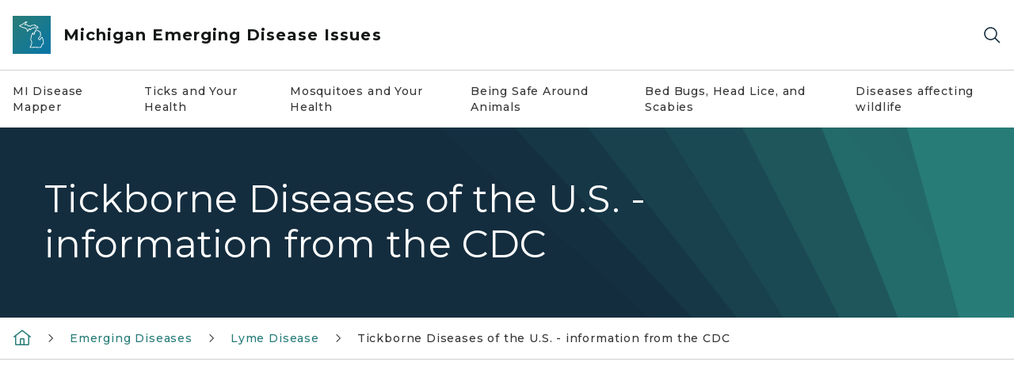

--- FILE ---
content_type: text/html; charset=utf-8
request_url: https://www.michigan.gov/emergingdiseases/home/lyme-disease/edu-materials/tickborne-diseases-of-the-u-s--information-from-the-cdc
body_size: 8441
content:



<!DOCTYPE html>
<!--[if lt IE 7]>      <html class="no-js lt-ie9 lt-ie8 lt-ie7"> <![endif]-->
<!--[if IE 7]>         <html class="no-js lt-ie9 lt-ie8"> <![endif]-->
<!--[if IE 8]>         <html class="no-js lt-ie9"> <![endif]-->
<!--[if gt IE 8]><!-->
<html class="no-js" lang="en">
<!--<![endif]-->
<head>
<link href="/emergingdiseases/-/media/Base-Themes/Core-Libraries/styles/optimized-min.css?rev=0d5ba9d6f4d64dc58b0ec50ad1bb0b58&hash=AD245D81D677334E58B3DEE1600A53D8" rel="stylesheet" /><link href="/emergingdiseases/-/media/Base-Themes/Main-Theme/styles/optimized-min.css?rev=dd491b74890540928bec94fb7f92c1a6&hash=2FD895D46F6D96FD6BCE878B9EB17685" rel="stylesheet" /><link href="/emergingdiseases/-/media/Themes/eMiCoreTheme/som-guidelines/styles/pre-optimized-min.css?rev=39f954cab04a4fd4ab37c3bf766a1370&hash=7C9F710CF623D34A2A8C2571CFFFD797" rel="stylesheet" /><link href="/emergingdiseases/-/media/Themes/eMiCoreTheme/DataTables/Styles/optimized-min.css?rev=99f96bab3005400ea7c6c4472bdd5f11&hash=C7F9B1E6AB140949B57B0FA22EA59469" rel="stylesheet" /><link href="/emergingdiseases/-/media/Base-Themes/Slick-Carousel/styles/optimized-min.css?rev=9524f845a6664e6891d64d36f9961a6c&hash=BDC0A51A8A930AF5B5067CFB2C03E14C" rel="stylesheet" /><link href="/emergingdiseases/-/media/Themes/eMiCoreTheme/DateRangePicker/Styles/optimized-min.css?rev=2ef96215d9ef47f69da97c840a8917dd&hash=FD1D9F08C0C2832E0ADFE0ABC81D152D" rel="stylesheet" /><link href="/emergingdiseases/-/media/Themes/eMiCoreTheme/eMiCoreTheme/styles/pre-optimized-min.css?rev=4d1836aa208e4b49b392aeec14e1c97d&hash=9B044EBE9B2FE6762818CC7BAB968BB8" rel="stylesheet" />    



    <title>Tickborne Diseases of the U.S. - information from the CDC</title>


<link rel="canonical" href="https://www.michigan.gov/emergingdiseases/home/lyme-disease/edu-materials/tickborne-diseases-of-the-u-s--information-from-the-cdc">



    <link href="/emergingdiseases/-/media/Project/Websites/shared/Browser-Icon/favicon.ico?rev=2e0c4e282d1f41d7add652b27b58dd38&amp;hash=696E8690466972C0FB907D20C8F0EFF3" rel="shortcut icon" />


    

    <!--Custom eMich Metadata Rendering advanced Favicon from SXA Site Settings-->

    
            <link rel="apple-touch-icon" sizes="180x180" href="/emergingdiseases/-/media/Project/Websites/shared/Browser-Icon/apple-touch-icon.png?rev=6ba8df484dcd48a7b322e75d818cc69d&hash=CE2118B5BC13CAE0832F011F1A8988CA" />
        
    
            <link rel="icon" type="image/png" sizes="32x32" href="/emergingdiseases/-/media/Project/Websites/shared/Browser-Icon/favicon-32x32.png?rev=7022dacf2ef14b248b731f451c62a380&hash=1A18C9C421F0863EEF3E3363AC9E7F0D" />
        
    
            <link rel="icon" type="image/png" sizes="16x16" href="/emergingdiseases/-/media/Project/Websites/shared/Browser-Icon/favicon-16x16.png?rev=7f7c62522a1646349d767d94fe24a637&hash=D9DD1CDC3FF4C4A28DF923C6CB167D3E" />
        
    
            <link rel="manifest" href="/emergingdiseases/-/media/Project/Websites/shared/Browser-Icon/site.webmanifest?rev=83ca428ef151478d8decb815e7217495&hash=06ED6293359E2C6C931764141881F97A" />
        
    
            <link rel="mask-icon" href="/emergingdiseases/-/media/Project/Websites/shared/Browser-Icon/safari-pinned-tab.svg?rev=51f3e40a77134fbbb2233ded33af6d5e&hash=718CA064DE69DB2BD13F796750496D3C" color="#277c78" />
        
    
            <meta name="msapplication-config" content="/emergingdiseases/-/media/Project/Websites/shared/Browser-Icon/browserconfig.xml?rev=15a1c884ffca4409bb27fcec7eef109e&hash=75DAD2DD8D9DFA04042B4088DBC755AC" />
        
    
            <meta name="msapplication-TileColor" content="#277c78" />
        
    
            <meta name="theme-color" content="#ffffff" />
        


    

<!-- Coveo Metadata fields -->




	<meta name="site-name" content="Michigan Emerging Disease Issues" />


<meta name="site-path" content="emergingdiseases" />
<meta name="site-logo" content="" />


<meta name="site-agency" content="MDHHS" />
<meta name="site-agency-name" content="Michigan Emerging Disease Issues" />
<meta name="item-type" content="Page" />
<meta name="grouped-item-type" content="Webpages" />
<meta name="site-hierarchy" content="Department of Health and Human Services|Michigan Emerging Disease Issues" />
<meta name="sxa-tags" content="Department of Health & Human Services" />
<meta name="page-summary" content="" />
<meta name="page-template" content="Page" />
<meta name="page-image" content="" />
<meta name="page-hasformcomponent" content="false" />
<meta name="robots" content="" />
<meta name="page-breadcrumb" content="Michigan Emerging Diseases Issues|Emerging Diseases|Lyme Disease|Tickborne Diseases of the U.S. - information from the CDC" />






<!-- end Coveo Metadata fields -->



<meta property="og:image"  content="https://www.michigan.gov/emergingdiseases/-/media/Project/Websites/SOM/Images/Global-SOM/Michigangov-OG-Image.png?rev=04d34972184442b1bd24b5efb46cd150&amp;hash=D6A8F4AFE80A427034D67543213A6638"><meta property="og:title"  content="Tickborne Diseases of the U.S. - information from the CDC"><meta property="og:url"  content="https://www.michigan.gov/emergingdiseases/home/lyme-disease/edu-materials/tickborne-diseases-of-the-u-s--information-from-the-cdc">



<meta  name="keywords" content="Tick, Tickborne, Disease">



<meta property="twitter:title"  content="Tickborne Diseases of the U.S. - information from the CDC"><meta property="twitter:card"  content="summary_large_image">

    <meta name="viewport" content="width=device-width, initial-scale=1" />


    


<!-- Google Tag Manager -->
<script>(function(w,d,s,l,i){w[l]=w[l]||[];w[l].push({'gtm.start':
new Date().getTime(),event:'gtm.js'});var f=d.getElementsByTagName(s)[0],
j=d.createElement(s),dl=l!='dataLayer'?'&l='+l:'';j.async=true;j.src=
'https://www.googletagmanager.com/gtm.js?id='+i+dl;f.parentNode.insertBefore(j,f);
})(window,document,'script','dataLayer','GTM-WTW7M9');</script>
<!-- End Google Tag Manager -->


    





    




    <script type="application/ld+json">
             {"@context":"https://schema.org","@type":"WebPage","name":"Tickborne Diseases of the U.S. - information from the CDC","url":"https://www.michigan.gov/emergingdiseases/home/lyme-disease/edu-materials/tickborne-diseases-of-the-u-s--information-from-the-cdc","inLanguage":"en-US"}
    </script>

</head>
<body class="default-device bodyclass">
    



    


<!-- Google Tag Manager (noscript) -->
<noscript><iframe src='https://www.googletagmanager.com/ns.html?id=GTM-WTW7M9'
height="0" width="0" style="display:none;visibility:hidden" title="Google Tag Manager"></iframe></noscript>
<!-- End Google Tag Manager (noscript) -->

    
<!-- #wrapper -->

<div id="wrapper">
    <a class="sr-only sr-only-focusable jump-to-id header__skip" href="#pagebody" data-target-id="main"><span class="skip-main">Skip to main content</span></a>
    <!-- #header -->
    <header>
        <div id="header" class="">
            



<div class="component content component__section main-width">
    <div class="component-content">
<div class="print-only">
  <div class="container">
    <div class="row text-center">
      <div class="col-12">
        <!-- Get Url for mobile page logo -->
       
          
              
       
          
              
               <img class="header-logo" src="/emergingdiseases/-/media/Project/Websites/shared/Site-Logos/MichiganGlobal-logo-Icon.svg?rev=e29162c06c174283bdf2106d78d932ac&hash=B0CA110378B5B91974C4B4FB1BD0FF6D" alt="Michigan Header Logo" /> 
             
    
      </div>
      <div class="col-12">
        <!-- Get Site Name -->
        <div class="section-title mb-0">MDHHS Emerging Disease Issues</div>
      </div>
    </div>
  </div>
</div><div class="navbar"><div class="navbar-brand pl-1">

<a  href="/emergingdiseases" class="navbar-brand-img">

    
            <img class="header-logo-img" src="/emergingdiseases/-/media/Project/Websites/shared/Site-Logos/MichiganGlobal-logo-Icon.svg?rev=e29162c06c174283bdf2106d78d932ac&hash=B0CA110378B5B91974C4B4FB1BD0FF6D" alt="Michigan Header Logo" /> 
        
    

    
    
            <img class="header-logo" src="/emergingdiseases/-/media/Project/Websites/shared/Site-Logos/MichiganGlobal-logo-Icon.svg?rev=e29162c06c174283bdf2106d78d932ac&hash=B0CA110378B5B91974C4B4FB1BD0FF6D" alt="Michigan Header Logo" /> 
        
    
</a>

<a  href="/emergingdiseases" class="navbar-brand-title">
<div class="header__section-title">Michigan Emerging Disease Issues</div>
</a>
</div><div class="action-bar">
<button class="header__section-search-wrapper" aria-label="Search">
    <span class="header__section-search-icon" aria-hidden="true"></span>
</button>
 <button class="navigation-toggle-header" type="button" aria-label="Open Main Menu" aria-expanded="false" id="mobileMenuButton" aria-controls="mobileMenuContent">
    <span class="navigation-toggle-header-icon"></span>
 </button>
</div></div>    </div>
</div>



    <section class="component component-wrapper">
            <div class="container-fluid">
<div class="row">    <div class="component navigation col-12 d-none d-md-block navigation-main navigation-main-vertical">
        <div class="component-content">
<nav id="menuA" aria-label="Main menu" class="headerMain-menu main-width">
    <div class="menu-a">
        <div class="main-nav">
            <ul class="clearfix nav main-menu">
                                <li class="level1 rel-level1 nav-item">
                                    <div class="navigation-title field-navigation-title">
                                        <a href="/emergingdiseases/mi-disease-mapper" target="_self" data-index="0" class="nav-link lv1-item_0">
                                            MI Disease Mapper
                                        </a>
                                    </div>
                                </li>
                                <li class="level1 rel-level1 nav-item">
                                    <div class="navigation-title field-navigation-title">
                                        <a href="/emergingdiseases/ticks" target="_self" data-index="1" class="nav-link lv1-item_1">
                                            Ticks and Your Health
                                        </a>
                                    </div>
                                </li>
                                <li class="level1 rel-level1 nav-item">
                                    <div class="navigation-title field-navigation-title">
                                        <a href="/emergingdiseases/mosquitoes" target="_self" data-index="2" class="nav-link lv1-item_2">
                                            Mosquitoes and Your Health
                                        </a>
                                    </div>
                                </li>
                                <li class="level1 rel-level1 nav-item">
                                    <div class="navigation-title field-navigation-title">
                                        <a href="/emergingdiseases/animals" target="_self" data-index="3" class="nav-link lv1-item_3">
                                            Being Safe Around Animals
                                        </a>
                                    </div>
                                </li>
                                <li class="level1 rel-level1 nav-item">
                                    <div class="navigation-title field-navigation-title">
                                        <a href="/emergingdiseases/other-bugs" target="_self" data-index="4" class="nav-link lv1-item_4">
                                            Bed Bugs, Head Lice, and Scabies
                                        </a>
                                    </div>
                                </li>
                                <li class="level1 rel-level1 nav-item">
                                    <div class="navigation-title field-navigation-title">
                                        <a href="/emergingdiseases/wildlife" target="_self" data-index="5" class="nav-link lv1-item_5">
                                            Diseases affecting wildlife
                                        </a>
                                    </div>
                                </li>

            </ul>
        </div>
    </div>
</nav>

        <div class="megamenu main-nav" id="meganav_bd10cad9d9b642baa493e0a0ef4b0e55">
            <div class="container-fluid content-width px-0">
                <div class="row no-gutters">
                    <div class="col-12 col-md-5 second-level">
                        <div class="row no-gutters">
                            <div class="col-12">
                                <div class="second-level-title h1 ml-1 mb-1">MI Disease Mapper</div>
                                <a class="second-level-link ml-1" href="/emergingdiseases/mi-disease-mapper">
                                    Go to MI Disease Mapper
                                    <span class="header-caret-next"></span>
                                </a>
                                <ul class="nav flex-column mt-1">

                                </ul>
                            </div>
                        </div>
                    </div>
                    <div class="col-12 col-md-7 main-nav third-level active default"></div>
                </div>
            </div>
        </div>
        <div class="megamenu main-nav" id="meganav_03290284ca5d4387b7b088903a3033fb">
            <div class="container-fluid content-width px-0">
                <div class="row no-gutters">
                    <div class="col-12 col-md-5 second-level">
                        <div class="row no-gutters">
                            <div class="col-12">
                                <div class="second-level-title h1 ml-1 mb-1">Ticks and Your Health</div>
                                <a class="second-level-link ml-1" href="/emergingdiseases/ticks">
                                    Go to Ticks and Your Health
                                    <span class="header-caret-next"></span>
                                </a>
                                <ul class="nav flex-column mt-1">

                                </ul>
                            </div>
                        </div>
                    </div>
                    <div class="col-12 col-md-7 main-nav third-level active default"></div>
                </div>
            </div>
        </div>
        <div class="megamenu main-nav" id="meganav_d10592f1a3884763a4bea147f4c659c4">
            <div class="container-fluid content-width px-0">
                <div class="row no-gutters">
                    <div class="col-12 col-md-5 second-level">
                        <div class="row no-gutters">
                            <div class="col-12">
                                <div class="second-level-title h1 ml-1 mb-1">Mosquitoes and Your Health</div>
                                <a class="second-level-link ml-1" href="/emergingdiseases/mosquitoes">
                                    Go to Mosquitoes and Your Health
                                    <span class="header-caret-next"></span>
                                </a>
                                <ul class="nav flex-column mt-1">

                                </ul>
                            </div>
                        </div>
                    </div>
                    <div class="col-12 col-md-7 main-nav third-level active default"></div>
                </div>
            </div>
        </div>
        <div class="megamenu main-nav" id="meganav_c8e7275263254256ab4e812ef632b990">
            <div class="container-fluid content-width px-0">
                <div class="row no-gutters">
                    <div class="col-12 col-md-5 second-level">
                        <div class="row no-gutters">
                            <div class="col-12">
                                <div class="second-level-title h1 ml-1 mb-1">Being Safe Around Animals</div>
                                <a class="second-level-link ml-1" href="/emergingdiseases/animals">
                                    Go to Being Safe Around Animals
                                    <span class="header-caret-next"></span>
                                </a>
                                <ul class="nav flex-column mt-1">

                                </ul>
                            </div>
                        </div>
                    </div>
                    <div class="col-12 col-md-7 main-nav third-level active default"></div>
                </div>
            </div>
        </div>
        <div class="megamenu main-nav" id="meganav_47e423cf7ded4b4db60884cd2c6d5061">
            <div class="container-fluid content-width px-0">
                <div class="row no-gutters">
                    <div class="col-12 col-md-5 second-level">
                        <div class="row no-gutters">
                            <div class="col-12">
                                <div class="second-level-title h1 ml-1 mb-1">Bed Bugs, Head Lice, and Scabies</div>
                                <a class="second-level-link ml-1" href="/emergingdiseases/other-bugs">
                                    Go to Bed Bugs, Head Lice, and Scabies
                                    <span class="header-caret-next"></span>
                                </a>
                                <ul class="nav flex-column mt-1">

                                </ul>
                            </div>
                        </div>
                    </div>
                    <div class="col-12 col-md-7 main-nav third-level active default"></div>
                </div>
            </div>
        </div>
        <div class="megamenu main-nav" id="meganav_c899c9a47f1c4e2db2ac799f9dab0ee4">
            <div class="container-fluid content-width px-0">
                <div class="row no-gutters">
                    <div class="col-12 col-md-5 second-level">
                        <div class="row no-gutters">
                            <div class="col-12">
                                <div class="second-level-title h1 ml-1 mb-1">Diseases affecting wildlife</div>
                                <a class="second-level-link ml-1" href="/emergingdiseases/wildlife">
                                    Go to Diseases affecting wildlife
                                    <span class="header-caret-next"></span>
                                </a>
                                <ul class="nav flex-column mt-1">

                                </ul>
                            </div>
                        </div>
                    </div>
                    <div class="col-12 col-md-7 main-nav third-level active default"></div>
                </div>
            </div>
        </div>

        </div>
    </div>

<div class="component navigation-toggle col-12" data-properties="{&quot;easing&quot;:&quot;swing&quot;,&quot;speed&quot;:500,&quot;expandOnHover&quot;:false,&quot;expandedByDefault&quot;:false}">
    <div class="component-content">
        <div class="toggle-content clearfix">
            <div class="navigation-toggle-content" id="mobileMenuContent">
                <div class="row">    <div class="component navigation col-12">
        <div class="component-content">
<nav id="menuAmobile" aria-label="Main menu mobile" class="headerMain-menu">
    <div class="menu-a">
        <div class="mobile-nav">
            <ul class="clearfix nav main-menu">
                            <li class="level1 rel-level1 nav-item">
                                    <div class="navigation-title field-navigation-title">
                                            <a class="nav-link lv1-0" href="/emergingdiseases/mi-disease-mapper">
                                                MI Disease Mapper
                                            </a>
                                    </div>
                            </li>
                            <li class="level1 rel-level1 nav-item">
                                    <div class="navigation-title field-navigation-title">
                                            <a class="nav-link lv1-1" href="/emergingdiseases/ticks">
                                                Ticks and Your Health
                                            </a>
                                    </div>
                            </li>
                            <li class="level1 rel-level1 nav-item">
                                    <div class="navigation-title field-navigation-title">
                                            <a class="nav-link lv1-2" href="/emergingdiseases/mosquitoes">
                                                Mosquitoes and Your Health
                                            </a>
                                    </div>
                            </li>
                            <li class="level1 rel-level1 nav-item">
                                    <div class="navigation-title field-navigation-title">
                                            <a class="nav-link lv1-3" href="/emergingdiseases/animals">
                                                Being Safe Around Animals
                                            </a>
                                    </div>
                            </li>
                            <li class="level1 rel-level1 nav-item">
                                    <div class="navigation-title field-navigation-title">
                                            <a class="nav-link lv1-4" href="/emergingdiseases/other-bugs">
                                                Bed Bugs, Head Lice, and Scabies
                                            </a>
                                    </div>
                            </li>
                            <li class="level1 rel-level1 nav-item">
                                    <div class="navigation-title field-navigation-title">
                                            <a class="nav-link lv1-5 mobile-lv1-last" href="/emergingdiseases/wildlife">
                                                Diseases affecting wildlife
                                            </a>
                                    </div>
                            </li>

            </ul>
        </div>
    </div>
</nav>

<nav class="mobile-nav mobile-nav-lv2 main-width" aria-label="Main menu mobile — lvl 2">
    <div class="menu-a">
            <div class="megamenu mobile-nav" id="m_meganav_bd10cad9d9b642baa493e0a0ef4b0e55">
                <div class="container-fluid px-0">
                    <div class="row no-gutters">
                        <div class="col-12 second-level">
                            <div class="row no-gutters">
                                <div class="col-12">
                                    <a class="nav-link second-level-back not-active" href="#"><span class="header-caret-back"></span>Back</a>
                                    <a href="/emergingdiseases/mi-disease-mapper" class="nav-link second-level-title h3 ml-1 text-primary d-block">
                                        MI Disease Mapper
                                    </a>
                                    <ul class="nav flex-column mt-1">

                                    </ul>
                                </div>
                            </div>
                        </div>
                    </div>
                </div>
            </div>
            <div class="megamenu mobile-nav" id="m_meganav_03290284ca5d4387b7b088903a3033fb">
                <div class="container-fluid px-0">
                    <div class="row no-gutters">
                        <div class="col-12 second-level">
                            <div class="row no-gutters">
                                <div class="col-12">
                                    <a class="nav-link second-level-back not-active" href="#"><span class="header-caret-back"></span>Back</a>
                                    <a href="/emergingdiseases/ticks" class="nav-link second-level-title h3 ml-1 text-primary d-block">
                                        Ticks and Your Health
                                    </a>
                                    <ul class="nav flex-column mt-1">

                                    </ul>
                                </div>
                            </div>
                        </div>
                    </div>
                </div>
            </div>
            <div class="megamenu mobile-nav" id="m_meganav_d10592f1a3884763a4bea147f4c659c4">
                <div class="container-fluid px-0">
                    <div class="row no-gutters">
                        <div class="col-12 second-level">
                            <div class="row no-gutters">
                                <div class="col-12">
                                    <a class="nav-link second-level-back not-active" href="#"><span class="header-caret-back"></span>Back</a>
                                    <a href="/emergingdiseases/mosquitoes" class="nav-link second-level-title h3 ml-1 text-primary d-block">
                                        Mosquitoes and Your Health
                                    </a>
                                    <ul class="nav flex-column mt-1">

                                    </ul>
                                </div>
                            </div>
                        </div>
                    </div>
                </div>
            </div>
            <div class="megamenu mobile-nav" id="m_meganav_c8e7275263254256ab4e812ef632b990">
                <div class="container-fluid px-0">
                    <div class="row no-gutters">
                        <div class="col-12 second-level">
                            <div class="row no-gutters">
                                <div class="col-12">
                                    <a class="nav-link second-level-back not-active" href="#"><span class="header-caret-back"></span>Back</a>
                                    <a href="/emergingdiseases/animals" class="nav-link second-level-title h3 ml-1 text-primary d-block">
                                        Being Safe Around Animals
                                    </a>
                                    <ul class="nav flex-column mt-1">

                                    </ul>
                                </div>
                            </div>
                        </div>
                    </div>
                </div>
            </div>
            <div class="megamenu mobile-nav" id="m_meganav_47e423cf7ded4b4db60884cd2c6d5061">
                <div class="container-fluid px-0">
                    <div class="row no-gutters">
                        <div class="col-12 second-level">
                            <div class="row no-gutters">
                                <div class="col-12">
                                    <a class="nav-link second-level-back not-active" href="#"><span class="header-caret-back"></span>Back</a>
                                    <a href="/emergingdiseases/other-bugs" class="nav-link second-level-title h3 ml-1 text-primary d-block">
                                        Bed Bugs, Head Lice, and Scabies
                                    </a>
                                    <ul class="nav flex-column mt-1">

                                    </ul>
                                </div>
                            </div>
                        </div>
                    </div>
                </div>
            </div>
            <div class="megamenu mobile-nav" id="m_meganav_c899c9a47f1c4e2db2ac799f9dab0ee4">
                <div class="container-fluid px-0">
                    <div class="row no-gutters">
                        <div class="col-12 second-level">
                            <div class="row no-gutters">
                                <div class="col-12">
                                    <a class="nav-link second-level-back not-active" href="#"><span class="header-caret-back"></span>Back</a>
                                    <a href="/emergingdiseases/wildlife" class="nav-link second-level-title h3 ml-1 text-primary d-block">
                                        Diseases affecting wildlife
                                    </a>
                                    <ul class="nav flex-column mt-1">

                                    </ul>
                                </div>
                            </div>
                        </div>
                    </div>
                </div>
            </div>
    </div>
</nav>
        </div>
    </div>
</div>
            </div>
        </div>
    </div>
</div></div>            </div>
    </section>
<div class="component content component__section">
    <div class="component-content">
<div class="header__section-search-container"><div class="coveo-menu-search">
  <atomic-search-interface id="coveo-search-box">
    
    

    <div class="container">
      <div class="row mt-5 ">
        <div class="col">
          <atomic-search-box redirection-url="https://www.michigan.gov/search" placeholder="testing">
          <atomic-search-box-query-suggestions></atomic-search-box-query-suggestions>
          </atomic-search-box>    
              
        </div>
      </div>
      <div class="row mb-5 mt-1 site-dropdown" >        
          <div class="col-12 col-sm-auto d-flex justify-content-sm-center align-items-center">
            <label for="site-context mb-0">View Result for:</label>
          </div>        
          <div class="col-12 col-sm-auto">
            <select name="site-context" id="site-context">
              <option value="Michigan Emerging Disease Issues" data-itemid="{92C7727E-C37E-4B8B-8D4F-88706394B64D}">Michigan Emerging Disease Issues</option>
              <option value="">All Michigan.gov Sites</option>          
            </select>
          </div>        
      </div>
      <div id="site-url" hidden>/emergingdiseases/home/lyme-disease/edu-materials/tickborne-diseases-of-the-u-s--information-from-the-cdc</div>
      <div id="back-to-text" hidden>Back to Michigan Emerging Disease Issues</div>
    </div>
  </atomic-search-interface>
  <div class="search-unavailable" style="display:none;">
  <p style="text-align: center;"><img alt="outline of the shape of Michigan state in teal color" src="/emergingdiseases/-/media/Images/mi-no-results-icon.svg?rev=8612425961d14caf817436b6bed4cec0&amp;hash=45DB319CACC0F1FDFC60B4685B09A2CF" /></p>
  <br />
  <p style="text-align: center;">Search is currently unavailable. Please try again later.</p>
</div>
</div><div class="links-container px-0">
<div class="container">
<div class="row">





<div class="col-md-4">


    
            
                    
                
                    
                
        





    
            
                    
                
                    
            
                        <div class="search-links-container">
                        <h3>Popular on michigan.gov</h3>
                        <ul class="search-links-list">
            
                        
            
                         <li class="search-links-item"><a class="search-links-link" href="https://www.michigan.gov/mdard" target="_blank">Agriculture and Rural Development</a></li>
                        
            
                         <li class="search-links-item"><a class="search-links-link" href="https://www.michigan.gov/mdcr" target="_blank">Civil Rights</a></li>
                        
            
                         <li class="search-links-item"><a class="search-links-link" href="https://www.michigan.gov/egle" target="_blank">Environment</a></li>
                        
            
                         <li class="search-links-item"><a class="search-links-link" href="https://www.michigan.gov/mdhhs" target="_blank">Health and Human Services</a></li>
                        
            
                         <li class="search-links-item"><a class="search-links-link" href="https://www.michigan.gov/dnr" target="_blank">Natural Resources</a></li>
                        
            
                         <li class="search-links-item"><a class="search-links-link" href="https://www.michigan.gov/sos" target="_blank">Secretary of State</a></li>
                        
            
                         </ul>
                         </div>
            
                        
                
        



</div>

<div class="col-md-4">


    
            
                    
                
                    
                
        




    
            
                    
            
                        <div class="search-links-container">
                        <h3>How Do I...</h3>
                        <ul class="search-links-list">
            
                                    
                         <li class="search-links-list"><a class="search-links-link" href="https://www.michigan.gov/sos/all-services/tab-and-plate-renewal" target="_blank">Register to Vote</a></li>
                                    
                         <li class="search-links-list"><a class="search-links-link" href="https://dsvsesvc.sos.state.mi.us/TAP/_/" target="_blank">Renew My License Plate</a></li>
                                    
                         <li class="search-links-list"><a class="search-links-link" href="https://www.michigan.gov/mdhhs/assistance-programs" target="_blank">View Assistance Programs</a></li>
                        
            
                         </ul>
                         </div>
            
                        
                
                    
                
        



</div>
</div>
</div>
</div></div>    </div>
</div>

        </div>
    </header>
    <!-- /#header -->
    <!-- #content -->
    <main>
        <div id="content" class="">
            


 


<div class="modal fade" id="browserDetectModal" tabindex="-1" role="dialog" aria-labelledby="browserDetectModalLabel"
    aria-hidden="true">
    <div class="modal-dialog" role="document">
        <div class="modal-content">
            <div class="modal-header">
                <button type="button" class="close modal-dialog-close" data-dismiss="modal" aria-label="Close">
                    <span><svg xmlns="http://www.w3.org/2000/svg" viewBox="0 0 32 32" aria-label="close" data-tags="X dismiss deny denied ex" role="img" fill="currentColor" focusable="false"><path d="M24 9.4 22.6 8 16 14.6 9.4 8 8 9.4 14.6 16 8 22.6 9.4 24 16 17.4 22.6 24 24 22.6 17.4 16 24 9.4z" /></svg></span>
                </button>
            </div>
            <div class="modal-body">
                <div class="modal-browser-detect-wrapper">
                    <div class="container">
                        <div class="row">
                            <div class="col-lg-2">
                                <span class="warning-icon"></span>
                            </div>
                            <div class="col-lg-8">
                                <div class="browser-detection-box__section-content">
                                    
                                                                        <div class="browser-detection-box__section-heading">Unsupported Browser Detected</div>
                                                                        
                                    
                                                                        <p>The web Browser you are currently using is unsupported, and some features of this site may not work as intended. Please update to a modern browser such as Chrome, Firefox or Edge to experience all features Michigan.gov has to offer.&nbsp;</p>
                                                                        
                                    
                                                                        <div class="browser-detection-box__section-subheading">Supported Browsers</div>
                                                                        
                                    <div class="row">
<div class="col-md-6 col-lg-3">
<ul>
    <li>                <a href="https://www.google.com/chrome/?brand=FHFK&amp;gclid=Cj0KCQiAk53-BRD0ARIsAJuNhptcTc4l_Kn-u3t6asbRCm-d_Uk2smxuQk1Vt_2ZS6cGVaUNkX29yREaAu8xEALw_wcB&amp;gclsrc=aw.ds" target="_blank"class="off-domain-link">Google Chrome</a>            </li>
    <li>                <a href="https://www.apple.com/safari/" target="_blank"class="off-domain-link">Safari</a>            </li>
</ul>
</div>
<div class="col-md-6 col-lg-3">
<ul>
    <li>                <a href="https://www.microsoft.com/en-us/edge" target="_blank"class="off-domain-link">Microsoft Edge</a>            </li>
    <li>                <a href="https://www.mozilla.org/en-US/firefox/new/" target="_blank"class="off-domain-link">Firefox</a>            </li>
</ul>
</div>
</div>
                                                                        
                                </div>
                            </div>
                        </div>
                    </div>
                </div>
            </div>
        </div>
    </div>
</div>

    




    <section class="component component-wrapper section__pageheader">

<div class="component content component__section hero-image__section full">
    <div class="component-content">
<div class="print-only">
  <div class="container">
    <div class="row text-center">
      <div class="col-12">
        <!-- Get Page Title -->
        <div class="content-title mb-0">Tickborne Diseases of the U.S. - information from the CDC</div>
      </div>
    </div>
  </div>
</div><section class="hero-image__section full">
	<div class="hero-image__section-hero-image">
		<div class="hero-image__section-content">
			<div class="row no-gutters">
				<div class="col">
					<div class="hero-image__section-text hero-image__section-text-full">
                                               <div class="hero-image__section-content-title">
                                               
                                                                                              <h1>Tickborne Diseases of the U.S. - information from the CDC</h1>
                                                                                              
                                               </div>
				    	       <div class="shape-wrapper"></div>
					</div>
				</div>
			</div>
		</div>
	</div>
</section>    </div>
</div>
    </section>


    <section class="component component-wrapper section__pagebreadcrumb">
            <div class="container-fluid">
<div class="row">

<div class="component breadcrumb navigation-title col-12">
    <div class="component-content">
        <nav>
            <ol>
                    <li class="breadcrumb-item home">

    <div class="navigation-title field-navigationtitle"><a title="Michigan Emerging Diseases Issues" href="/emergingdiseases"><svg xmlns="http://www.w3.org/2000/svg" viewBox="0 0 32 32" aria-label="home" data-tags="home start main" role="img" fill="currentColor" focusable="false"><path d="M16.61 2.21a1 1 0 0 0-1.24 0L1 13.42 2.24 15 4 13.62V26a2 2 0 0 0 2 2h20a2 2 0 0 0 2-2V13.63L29.76 15 31 13.43ZM18 26h-4v-8h4Zm2 0v-8a2 2 0 0 0-2-2h-4a2 2 0 0 0-2 2v8H6V12.06l10-7.79 10 7.8V26Z" /></svg></a></div>
                            <span class="separator"></span>
                    </li>
                    <li class="breadcrumb-item ">

    
            <div class="navigation-title field-navigationtitle"><a title="Emerging Diseases" href="/emergingdiseases/home">Emerging Diseases</a></div>
       
                            <span class="separator"></span>
                    </li>
                    <li class="breadcrumb-item ">

    
            <div class="navigation-title field-navigationtitle"><a title="Lyme Disease" href="/emergingdiseases/home/lyme-disease">Lyme Disease</a></div>
       
                            <span class="separator"></span>
                    </li>
                    <li class="breadcrumb-item last">

    
            <div class="navigation-title field-navigationtitle linktextwidth30"><a title="Tickborne Diseases of the U.S. - information from the CDC" >Tickborne Diseases of the U.S. - information from the CDC</a></div>
       
                            <span class="separator"></span>
                    </li>
            </ol>
        </nav>
    </div>
</div>
</div>            </div>
    </section>


    <section class="component component-wrapper section__pagebody" id="pagebody">

<div class="component content component__section field__content">
    <div class="component-content">
        <div class="container">
            <div class="row">
                <div class="col-12">
<div class="field-content"><!-- Markup for page 'Tickborne Diseases of the U.S.' -->
<div id="cdc_syndicated"><noscript>You need javascript enabled to view this content or go to <a href="//t.cdc.gov/KE4"class="off-domain-link">//t.cdc.gov/KE4</a>.</noscript></div>
</div>                </div>
            </div>
        </div>
    </div>
</div>
    </section>


    <section class="component component-wrapper section__pagefooter">
            <div class="container">
            </div>
    </section>


    <section class="component component-wrapper">

<div class="component component-social-breadcrumb component__section breadcrumb_social_content">
    <div class="component-content">

    </div>
</div>
    </section>
        </div>
    </main>
    <!-- /#content -->
    <!-- #footer -->
    <footer>
        <div id="footer" class="">
            




    <section class="component component-wrapper">
            <div class="container-fluid">
<div class="row">
<div class="component content component__section footer__section-content">
    <div class="component-content">
<div class="print-only">
  <div class="container">
    <div class="row text-center">
      <div class="col-12">
        <!-- Get Attorney General logo url -->
        <img class="print-footer-logo"  src="" alt="">
      </div>
      <div class="col-12">
        <!-- Get Page Title -->
        <div class="footer-header mb-0">Tickborne Diseases of the U.S. - information from the CDC</div>
        <!-- Get Copyright text -->
        <span>Copyright  State of Michigan</span>
      </div>
    </div>
  </div>
</div>
    
            <div class="footer__section-logo"><div class="container"><div class="row"><div class="col-lg-3 col-md-4 footer__section-logo-img">
                <img class="header-logo-img" src="" alt=""> 
        </div><div class="col-lg-3 col-md-4 footer__section-col">
        
        </div>
        <div class="col-lg-3 col-md-4 footer__section-col">
        
        </div>
        <div class="col-lg-3 col-md-4 footer__section-col">
        
        </div></div></div></div>
        
    
           <div class="footer__section-links"><div class="container"><div class="row">
       
                     
       
       
       
                     
       
       
       
                     
       
       
       
                     
       
       </div></div></div>
        
<div class="row"><div class="footer__section-copyright col-md-12"><div class="container"><div class="row"><div class="col-md-10">
	<div class="footer__section-copyright-nav">
		<span>Copyright 2026 State of Michigan</span>
		<span><a href="https://www.michigan.gov">Mi.gov Home</a></span>
		<span><a href="https://www.michigan.gov/policies">Policies</a></span>
		<span><a href="https://www.michigan.gov/adaform">Accessibility</a></span>
		<span><a href="https://www.michigan.gov/disabilityresources">Disability Resources</a></span>
		<span><a href="https://www.michigan.gov/foia">Statewide FOIA Directory</a></span>
		<a href="https://www.michigan.gov/som/government/branches-of-government/executive-branch">Departments</a>
    </div>
</div>
<img id="trackVisitor" src="/TrackExternal.aspx" alt="Tracking Image" height="1" width="1" style="border-style:none;display:none;" />
</div></div></div></div>    </div>
</div>
</div>            </div>
    </section>


<div class="component content component__section">
    <div class="component-content">




    </div>
</div>

        </div>
    </footer>
    <!-- /#footer -->
</div>
<!-- /#wrapper -->

    






<script src="/emergingdiseases/-/media/Base-Themes/Core-Libraries/scripts/optimized-min.js?rev=7e9bf3e311aa4d33b7932e41d5e827d7&hash=F0757124CC69892F6E2CDEB8903F8E73"></script><script src="/emergingdiseases/-/media/Base-Themes/XA-API/Scripts/optimized-min.js?rev=93f2c91a865c41119b49380b0ea69a91&hash=C3B549D13F77EF848D75F33B7639CE65"></script><script src="/emergingdiseases/-/media/Base-Themes/Main-Theme/scripts/optimized-min.js?rev=9d1801fca68f48d09fc83af3f2bb97c2&hash=BA6EE9AF2EF0F8A01FB21634B0A19826"></script><script src="/emergingdiseases/-/media/Base-Themes/Resolve-Conflicts/Scripts/optimized-min.js?rev=8f11bd4f94904dc7b20f00a82d7084e3&hash=DF8C1DB3AD2825178A8960345F34F99E"></script><script src="/emergingdiseases/-/media/Themes/eMiCoreTheme/som-guidelines/scripts/pre-optimized-min.js?rev=5cd329804bdd4e9582ecb9b502c056f9&hash=7CA05EC02E011B2DAA27F8B2F0AAE87D"></script><script src="/emergingdiseases/-/media/Base-Themes/Bing-Maps-JS-Connector/Scripts/optimized-min.js?rev=4f047e8bab6c4c58a30788b0275d5bb0&hash=18297CF7201AB829794A63AA97FC02FC"></script><script src="/emergingdiseases/-/media/Base-Themes/Maps/Scripts/optimized-min.js?rev=081522eba93a4d8f964d55c4a56f676a&hash=F69A8AA7116BD7E5A5D3B8162464DF69"></script><script src="/emergingdiseases/-/media/Base-Themes/SearchTheme/Scripts/optimized-min.js?rev=75d493298505488d88360b8f7e612ef8&hash=588F1235298E72BBD463AF5890E75C1B"></script><script src="/emergingdiseases/-/media/Base-Themes/Components-Theme/Scripts/optimized-min.js?rev=c6677f6640d646718b641b086fb4b482&hash=6470254A5BAA056E7C0FC24E75739925"></script><script src="/emergingdiseases/-/media/Themes/eMiCoreTheme/DataTables/Scripts/optimized-min.js?rev=676d063e33214d71877e1424f055d69e&hash=8ACA86EB2A4A58E949A8AA6335C45AED"></script><script src="/emergingdiseases/-/media/Base-Themes/Slick-Carousel/scripts/optimized-min.js?rev=d05ea18afb724723aa7901521249c472&hash=709E0B314FCCB2061B64670402BCDAE7"></script><script src="/emergingdiseases/-/media/Themes/eMiCoreTheme/DateRangePicker/Scripts/optimized-min.js?rev=b89a312b8a37489fb527621fd0326454&hash=23FD1288FED25B69CC162A96E243FCDB"></script><script src="/emergingdiseases/-/media/Themes/eMiCoreTheme/Modernizr/Scripts/optimized-min.js?rev=a48b2db9b48e419c8851fe8ccbe297c5&hash=2EFD031E4DA1ECE287CB4477D0DF5DB5"></script><script src="/emergingdiseases/-/media/Base-Themes/Coveo/Scripts/optimized-min.js?rev=e526f907430e4daea493232fa5755885&hash=A26A7D7C46D4ABE2DF2A192E3FBFC3F0"></script><script src="/emergingdiseases/-/media/Base-Themes/Coveo-Modules/Scripts/coveo-search-page.js?rev=27fc035a3b1a455c8ba1c77fe22a2eb8&hash=0CBC573C8B983CCF0271DAD36913E21B"type="module"></script><script src="/emergingdiseases/-/media/Base-Themes/Coveo-Modules/Scripts/custom-breadbox.js?rev=d32ec6ca35274ca2ab60bf0ada30926d&hash=AEE1FF459CE1F7EE09FD9E36461BF305"type="module"></script><script src="/emergingdiseases/-/media/Base-Themes/Coveo-Modules/Scripts/custom-date-facet.js?rev=431b328d47cd41de948955c3aace17d6&hash=F18EF5C11E4182968CBF70380D3693CE"type="module"></script><script src="/emergingdiseases/-/media/Base-Themes/Coveo-Modules/Scripts/custom-global-search-component.js?rev=6de379ce44744146b6e30073955b663a&hash=D8E820931490FDEC5FD8E563D76E2E6E"type="module"></script><script src="/emergingdiseases/-/media/Base-Themes/Coveo-Modules/Scripts/custom-type-facet.js?rev=774b365a0b8f48f08dbe87c5edca8c6e&hash=8CCB4D3BE35E3A34C0B78EC281121FA7"type="module"></script><script src="/emergingdiseases/-/media/Themes/eMiCoreTheme/eMiCoreTheme/scripts/pre-optimized-min.js?rev=6e0eb40786ff4d1882d00d0e228f4ba4&hash=16A902E52A3B98C7CF4A577886319276"></script>    <!-- /#wrapper -->
</body>
</html>